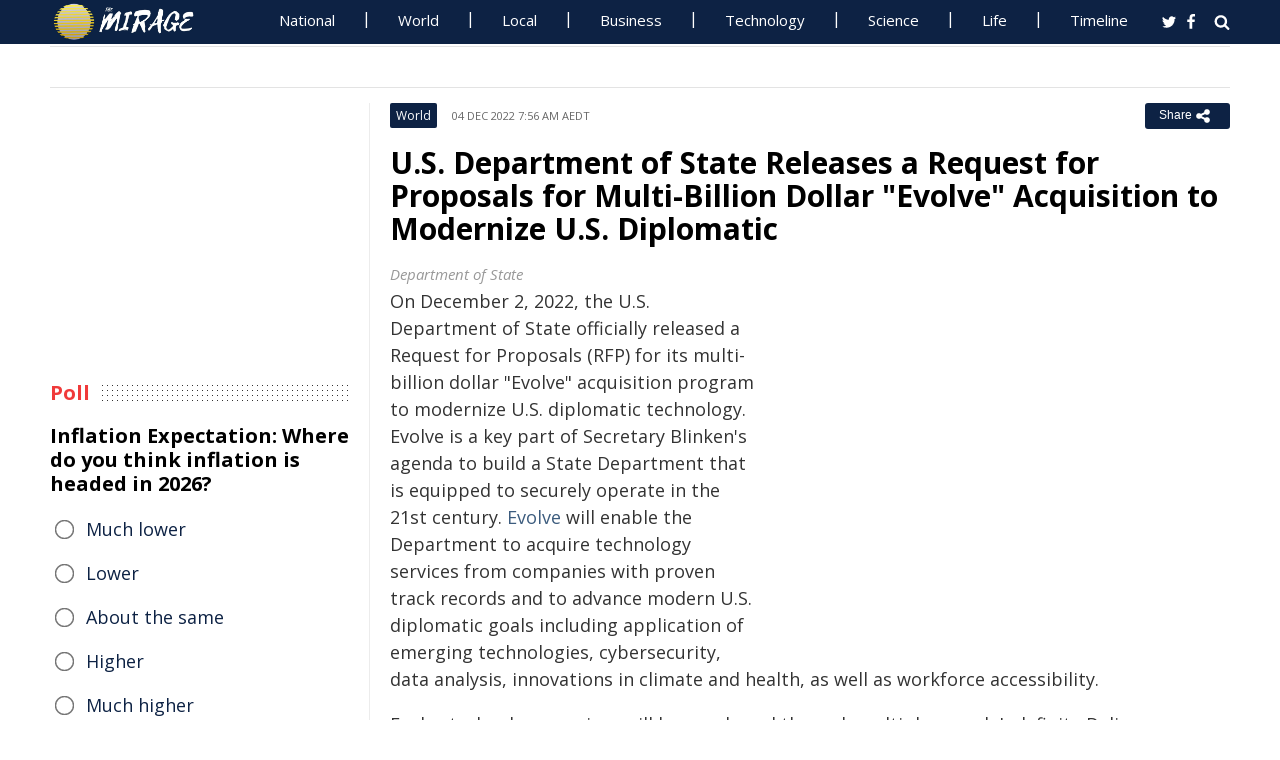

--- FILE ---
content_type: text/html; charset=UTF-8
request_url: https://www.miragenews.com/us-department-of-state-releases-a-request-for-908283/
body_size: 11832
content:
<!DOCTYPE html>
<html lang="en-AU">
<head>
<meta charset="UTF-8">
<meta name="viewport" content="width=device-width, initial-scale=1">
<meta property="fb:pages" content="756916821089723" />
<meta http-equiv="refresh" content="300">
<meta name="robots" content="max-image-preview:large">

<link rel="canonical" href="https://www.miragenews.com/us-department-of-state-releases-a-request-for-908283/">
   <title>U.S. Department of State Releases a Request for Proposals for Multi-Billion Dollar &quot;Evolve&quot; Acquisition to Modernize U.S. Diplomatic | Mirage News</title>
<meta name="description" content="On December 2, 2022, the U.S. Department of State officially released a Request for Proposals (RFP) for its multi-billion dollar &quot;Evolve&quot; acquisition">
<meta property="og:description" content="On December 2, 2022, the U.S. Department of State officially released a Request for Proposals (RFP) for its multi-billion dollar &quot;Evolve&quot; acquisition">

<meta property="og:site_name" content="Mirage News">
<meta property="article:publisher" content="https://www.facebook.com/miragenews" />
<meta property="og:locale" content="en_AU" />
<meta property="og:url" content="https://www.miragenews.com/us-department-of-state-releases-a-request-for-908283/" />
<meta property="og:title" content="U.S. Department of State Releases a Request for Proposals for Multi-Billion Dollar &quot;Evolve&quot; Acquisition to Modernize U.S. Diplomatic" />
<meta property="og:image:width" content="450" />
<meta property="og:image:height" content="250" />
<meta property="og:type" content="website" />
 <meta property="og:image" content="https://tile.loc.gov/storage-services/service/pnp/highsm/42300/42339r.jpg" />
<script type='application/ld+json'>{"@context":"https://schema.org","@type":"Organization","name":"Mirage News","url":"https://www.miragenews.com","logo":"https://www.miragenews.com/wp-content/themes/mirage/images/mirage_lg.png","sameAs":["https://www.facebook.com/miragenews/","https://twitter.com/MiragenewsCom"],"description":"Wollongong-based online news outlet covering Australia and beyond. If you have anything newsworthy - a story, video or picture to share with us, please email us.","address":{"@type":"PostalAddress","streetAddress":"Squires Way","addressLocality":"Wollongong","addressRegion":"Australia"},"contactPoint":[{"@type":"ContactPoint","contactType":"customer service","contactOption":"TollFree","email":"contact@miragenews.com","productSupported":"News","availableLanguage":["English"],"areaServed":"AU"}]}</script>

<script type='application/ld+json'>{"@context":"https://schema.org","@type":"WebSite","url":"https://www.miragenews.com/","potentialAction":{"@type":"SearchAction","target":"https://www.miragenews.com/search/?s={search_term}","query-input":"required name=search_term"}}</script>

<!-- partial head and title -->

<link rel="icon" type="image/png" sizes="96x96" href="/favicon-96x96.png">
<link rel="icon" type="image/png" sizes="32x32" href="/favicon-32x32.png">
<link rel="icon" type="image/png" sizes="16x16" href="/favicon-16x16.png">
<link rel="apple-touch-icon" sizes="180x180" href="/apple-touch-icon.png">
<link rel="manifest" href="/manifest.json">
<link rel="mask-icon" href="/safari-pinned-tab.svg" color="#5bbad5">
<meta name="msapplication-TileColor" content="#ffffff">
<meta name="theme-color" content="#0d2244">

<link href="https://fonts.googleapis.com/css2?family=Open+Sans:ital,wght@0,400;0,500;0,700;1,400&display=swap" rel="stylesheet">

<link href="https://www.miragenews.com/css/app.css?v=1729657442" rel="stylesheet">


<!-- Google tag (gtag.js) -->
<script async src="https://www.googletagmanager.com/gtag/js?id=G-8F1M85GY8L" type="59ca2b1e83ef7248193c6613-text/javascript"></script>
<script type="59ca2b1e83ef7248193c6613-text/javascript">
  window.dataLayer = window.dataLayer || [];
  function gtag(){dataLayer.push(arguments);}
  gtag('js', new Date());

  gtag('config', 'G-8F1M85GY8L');
</script>
</head>

<body class="single single-post post-template-default">

<header id="header">
		
	
				<div class="top main-color-bg">

					<div class="inner-wrap">
<div class="d-logo logo">
	<a target="_top" href="/" title="Mirage News">

<img src="/images/mirage.news-logo.png">
									


								</a>
</div>

<div id="main-menu" class="top-menu"><ul id="menu-menu" class="menu"><li id="menu-item-85" class="menu-item menu-item-type-taxonomy menu-item-object-category menu-item-85"><a target="_top" href="/category/national/">National</a></li><li id="menu-item-86" class="menu-item menu-item-type-taxonomy menu-item-object-category menu-item-has-children menu-item-86"><a target="_top" href="/category/world/">World</a><ul class="sub-menu"><li id="menu-item-214984" class="menu-item menu-item-type-custom menu-item-object-custom menu-item-214984"><a target="_top" href="/tag/canada/">Canada</a></li><li id="menu-item-214985" class="menu-item menu-item-type-custom menu-item-object-custom menu-item-214985"><a target="_top" href="/tag/new-zealand/">New Zealand</a></li><li id="menu-item-214986" class="menu-item menu-item-type-custom menu-item-object-custom menu-item-214986"><a target="_top" href="/tag/uk/">UK</a></li></ul></li><li id="menu-item-214980" class="menu-item menu-item-type-taxonomy menu-item-object-category menu-item-has-children menu-item-214980"><a target="_top" href="/category/national/local/">Local</a><ul class="sub-menu"><li id="menu-item-514151" class="menu-item menu-item-type-custom menu-item-object-custom menu-item-514151"><a target="_top" href="/tag/australia/">Australia</a></li><li id="menu-item-514152" class="menu-item menu-item-type-custom menu-item-object-custom menu-item-514152"><a target="_top" href="/tag/government/">Government</a></li><li id="menu-item-514153" class="menu-item menu-item-type-custom menu-item-object-custom menu-item-514153"><a target="_top" href="/tag/local-council/">Local Council</a></li><li id="menu-item-214992" class="menu-item menu-item-type-custom menu-item-object-custom menu-item-214992"><a target="_top" href="/tag/police/">Police News</a></li></ul></li><li id="menu-item-89" class="menu-item menu-item-type-taxonomy menu-item-object-category menu-item-89"><a target="_top" href="/category/business/">Business</a></li><li id="menu-item-87" class="menu-item menu-item-type-taxonomy menu-item-object-category menu-item-87"><a target="_top" href="/category/technology/">Technology</a></li><li id="menu-item-88" class="menu-item menu-item-type-taxonomy menu-item-object-category menu-item-has-children menu-item-88"><a target="_top" href="/category/science/">Science</a><ul class="sub-menu"><li id="menu-item-214981" class="menu-item menu-item-type-taxonomy menu-item-object-category menu-item-214981"><a target="_top" href="/category/science/education/">Education</a></li></ul></li><li id="menu-item-91" class="menu-item menu-item-type-taxonomy menu-item-object-category menu-item-has-children menu-item-91"><a target="_top" href="/category/life/">Life</a><ul class="sub-menu"><li id="menu-item-94" class="menu-item menu-item-type-taxonomy menu-item-object-category menu-item-94"><a target="_top" href="/category/life/health/">Health</a></li><li id="menu-item-214978" class="menu-item menu-item-type-taxonomy menu-item-object-category menu-item-214978"><a target="_top" href="/category/life/social/">Social</a></li><li id="menu-item-214979" class="menu-item menu-item-type-taxonomy menu-item-object-category menu-item-214979"><a target="_top" href="/category/life/travel/">Travel</a></li><li id="menu-item-214991" class="menu-item menu-item-type-taxonomy menu-item-object-category menu-item-214991"><a target="_top" href="/category/sport/">Sport</a></li><li id="menu-item-514154" class="menu-item menu-item-type-custom menu-item-object-custom menu-item-514154"><a target="_top" href="/tag/university/">University News</a></li></ul></li><li id="menu-item-358987" class="menu-item menu-item-type-custom menu-item-object-custom menu-item-358987"><a target="_top" href="/archives/">Timeline</a></li></ul>
	<select class="select-menu"><option value="#" disabled="" selected>Menu ☰</option></select></div>
						
		
						<div class="search">
							<i class="fa fa-search"></i>
							 
						</div>
						
						<div class="social">
							<ul class="list">
							 
							 
								<li><a rel="noopener" class="twitter" target="_blank" href="https://twitter.com/miragenewscom"><i class="fa fa-twitter"></i></a></li>
							 
								<li><a rel="noopener" class="fb" target="_blank" href="https://www.facebook.com/miragenews"><i class="fa fa-facebook"></i></a></li>
						 
							  
							
							
							</ul>
						</div>
					</div>
				</div>
			 
			
			<div class="logo-wrap clearfix mlogom">
				<div class="inner-wrap">


					<div class="menu-section clearfix">

<nav id="main-menu2" class="clearfix"> 



							 <!-- primary menu --> 
						</nav>
					</div>
					
				</div>				
			</div>			
			
			
<!--# block name="ticker" --><!-- ticker -->
<div class="ticker-section">
	<div class="inner-wrap">
		<div class="ticker" style="visibility: hidden;">
<div class="title">
<i class="fa fa-angle-right"></i>
<span class="main-color">Latest</span> </div>

<ul  class="ticker_post_s">
<li><a href="/georgias-rights-record-faces-universal-review-1605527/">Georgia's Rights Record Faces Universal Review</a></li>	
<li><a href="/flu-transmission-experiment-fails-to-spread-1605525/">Flu Transmission Experiment Fails to Spread Virus</a></li>	
<li><a href="/detox-diets-missing-true-meaning-of-detox-1605523/">Detox Diets: Missing True Meaning of Detox</a></li>	
<li><a href="/bryants-book-inclusive-capitalism-for-us-1605522/">Bryant's Book: Inclusive Capitalism for U.S. Prosperity</a></li>	
<li><a href="/jobs-open-in-antarctica-beat-january-blues-1605520/">Jobs Open in Antarctica: Beat January Blues</a></li>	
<li><a href="/minister-miller-marks-lincoln-alexander-day-1605519/">Minister Miller Marks Lincoln Alexander Day</a></li>	
<li><a href="/winter-games-shielded-from-climate-change-1605517/">Winter Games Shielded from Climate Change Threats</a></li>	
<li><a href="/filming-ice-legal-but-increases-digital-1605515/">Filming ICE Legal, But Increases Digital Tracking Risk</a></li>	
<li><a href="/new-electrode-converts-exhaust-into-useful-1605513/">New Electrode Converts Exhaust Into Useful Materials</a></li>	
<li><a href="/greenpeace-urges-leaders-to-reclaim-moral-1605511/">Greenpeace Urges Leaders to Reclaim Moral Compass</a></li>	

	</ul>
		</div></div> 

</div>
		
		<!--# endblock -->
                 <!--# include virtual="/__cache/transient/ticker" stub="ticker" -->
			
			
	</header>	

<script defer src="https://www.miragenews.com/js/jq.js" type="59ca2b1e83ef7248193c6613-text/javascript"></script>

	<section id="main">

		<div class="inner-wrap">
		
		     
    <div class="wide-content">
 
       <div id="post-908283" class="post-908283 post type-post status-publish format-standard has-post-thumbnail hentry" data-animation="fadeInRight" itemscope itemtype="//schema.org/NewsArticle"> 
<meta itemscope itemprop="mainEntityOfPage"  itemType="https://schema.org/WebPage"/>
    <article> 
    <div class="entry-meta meta-top">
    
    <div class="vcard author hide">
 <a class="url fn org" href="//www.miragenews.com">Mirage News</a>
</div>
<div itemprop="publisher" class="hide"  itemscope itemtype="//schema.org/Organization">
          <span itemprop="name">
            Mirage News
          </span>
          <div class="hide" itemprop="logo" itemscope itemtype="https://schema.org/ImageObject">
                  <meta itemprop="url" content="/wp-content/themes/mirage/images/mirage-news.svg">
          </div>
    </div>
    <span itemprop="author"  class="hide"  itemscope itemtype="//schema.org/Organization">
          <span itemprop="name">
            Mirage News
          </span>
    </span>

        <span class="cat"> 

                           <div class="entry-cat-bg main-color-bg"><a href="/category/world/">World</a></div>
            
        </span>
           

        <span class="date updated published-date" itemprop="datePublished" content="2022-12-03T20:56:16+00:00">04 Dec 2022 7:56 am AEDT</span>
         

        <abbr class="foo date hide" itemprop="dateModified" content="2022-12-03T20:56:16+00:00" title="2022-12-03T20:56:16+00:00">Date Time</abbr>
        
        <div class="share-links">
            <button class="better-share"><span>Share </span><i class="fa fa-share-alt fa-lg"></i></button>
        </div>      
    </div>
    
    <div class="entry-wrap">
        

        
        <div class="entry-innerwrap">
            
            <header class="entry-header">                                   
                <h1 class="entry-title" itemprop="headline">U.S. Department of State Releases a Request for Proposals for Multi-Billion Dollar "Evolve" Acquisition to Modernize U.S. Diplomatic</h1>
            </header>
<div class="mb-1 rem-i-s h-280 m-295">
<!-- include link at the top -->
<!-- Responsive Alta -->
<ins class="adsbygoogle"
     style="display:block"
     data-ad-client="ca-pub-4000288052572090"
     data-ad-slot="2098406169"
     data-ad-format="auto"></ins>
<script data-cfasync="false">
     (adsbygoogle = window.adsbygoogle || []).push({});
</script>
</div>


         



                        
            <div class="entry-content"> 
            <div itemprop="image" itemscope itemtype="https://schema.org/ImageObject">
<meta itemprop="width" content="1200">
<meta itemprop="height" content="800">
 <meta itemprop="url" content="https://tile.loc.gov/storage-services/service/pnp/highsm/42300/42339r.jpg">
</div>
<div class="thumbnail single-post-thumbnail">

<!-- move here ad from under title -->          

<div class="img-450_250 not-in-mob" style="min-height:280px">
<!-- google here -->
    <!-- include link at the top -->
    <!-- Responsive 1 -->
<ins class="adsbygoogle"
     style="display:block"
     data-ad-client="ca-pub-4000288052572090"
     data-ad-slot="5191473366"
     data-ad-format="auto"></ins>
<script data-cfasync="false">
     (adsbygoogle = window.adsbygoogle || []).push({});
</script>
</div>


</div>

        <div class="caption ta">Department of State</div><section itemprop="articleBody" class="main-article-body of-type-ate">

        <p>On December 2, 2022, the U.S. Department of State officially released a Request for Proposals (RFP) for its multi-billion dollar "Evolve" acquisition program to modernize U.S. diplomatic technology. Evolve is a key part of Secretary Blinken's agenda to build a State Department that is equipped to securely operate in the 21st century. <a href="https://www.state.gov/evolve-idiq/#:~:text=What%20is%20Evolve%3F%20Department%20of%20State%20multiple-award%2C%20Indefinite,promoting%20innovation%20and%20IT%20modernization%20across%20the%20organization." target="_blank" rel="noopener">Evolve</a> will enable the Department to acquire technology services from companies with proven track records and to advance modern U.S. diplomatic goals including application of emerging technologies, cybersecurity, data analysis, innovations in climate and health, as well as workforce accessibility.</p><p>Evolve technology services will be purchased through multiple-award, Indefinite Delivery, Indefinite Quantity (IDIQ) contracts with a seven-year period of performance. The scope includes IT Management, Network and Telecommunications, Cloud and Data Center, Application Development, and Customer and End User Support services. The anticipated acquisition ceiling for all contracts is $10 billion.</p><p>Evolve also promotes expanded opportunities for small and disadvantaged businesses, through set-asides, small business participation goals, and inclusion of pass/fail small business commitment requirements for all large business offerors. Existing IT services provided to the Department under the 8(a) program will remain outside the scope of the Evolve program - ensuring those opportunities continue to be available to small businesses.</p><p>The RFP is available at <a href="https://sam.gov/opp/68a91be808054d30a744c21fa9d88e6e/view" target="_blank" rel="noopener">SAM.gov</a></p>
 
<!-- include link at the top -->
<ins class="adsbygoogle"
     style="display:block; text-align:center;"
     data-ad-layout="in-article"
     data-ad-format="fluid"
     data-ad-client="ca-pub-4000288052572090"
     data-ad-slot="3908435902"
     data-full-width-responsive="true"
     ></ins>
<script data-cfasync="false">
     (adsbygoogle = window.adsbygoogle || []).push({});
</script>

 
<div class="clear" style="">
    /Public Release.  This material from the originating organization/author(s) might be of the point-in-time nature, and edited for clarity, style and length. Mirage.News does not take institutional positions or sides, and all views, positions, and conclusions expressed herein are solely those of the author(s).View in full <a rel='noopener' style='color:#999;text-decoration:underline;' href='https://www.state.gov/u-s-department-of-state-releases-a-request-for-proposals-for-multi-billion-dollar-evolve-acquisition-to-modernize-u-s-diplomatic-technology/'  rel='nofollow'  target='_blank'>here</a>.
        

</div>


       </section>
                
            </div><!-- /entry-content -->

            
            
            <div class="entry-footer">
                
                

                <div class="footer-wrap">
                   
    
    <div class="donate" style="
    clear: both;
">

<div style="width:270px;margin:auto;padding-top: 10px;">

<form action="https://www.paypal.com/cgi-bin/webscr" method="post" target="_blank" style="    margin: auto;
    width: 157px;text-align:center;max-height: 50px;">
<input type="hidden" name="cmd" value="_s-xclick">
<input type="hidden" name="hosted_button_id" value="BJS7ZUFB6GGGY">
<input type="image" src="https://cdn1.miragenews.com/wp-content/themes/mirage/images/donatep1.png" border="0" name="submit" alt="PayPal – The safer, easier way to donate online!" style="max-width:157px">


</form>

<div id="donation-text"><span class="why-donate">Why?</span></div>
</div>

<div class="hide whydonate" style="font-size:14px;color:#000">
Well, unlike many news organisations, we have no sponsors, no corporate or ideological interests. We don't put up a paywall – we believe in free access to information of public interest. 
<br>
Media ownership in Australia is one of the most concentrated in the world (<a target="_blank" href="/about-us/" style="color:#999;text-decoration:underline;">Learn more</a>). Since the trend of consolidation is and has historically been upward, fewer and fewer individuals or organizations control increasing shares of the mass media in our country. According to independent assessment, about 98% of the media sector is held by three conglomerates. This tendency is not only totally unacceptable, but also to a degree frightening). <a target="_blank" href="/about-us/" style="color:#999;text-decoration:underline;">Learn more here</a>
<br>We endeavour to provide the community with real-time access to true unfiltered news firsthand from primary sources. 
It is a bumpy road with all sorties of difficulties. 
<br>
We can only achieve this goal together. Our website is open to any citizen journalists and organizations who want to contribute, publish high-quality insights or send media releases to improve public access to impartial information. You and we have the right to know, learn, read, hear what and how we deem appropriate.
<br>
Your support is greatly appreciated.  
<br>
<strong>All donations are kept completely private and confidential.</strong>
<br>
<strong>Thank you in advance!</strong>
</div>


</div>

 

<div class="entry-tags"><span>Tags:</span>
           
           <a href="/tag/technology/" rel="tag">technology</a>       
     
     
           , <a href="/tag/business/" rel="tag">business</a>       
     
     
           , <a href="/tag/climate/" rel="tag">climate</a>       
     
     
           , <a href="/tag/secretary/" rel="tag">Secretary</a>       
     
     
           , <a href="/tag/diplomatic/" rel="tag">diplomatic</a>       
     
     
           , <a href="/tag/acquisition/" rel="tag">acquisition</a>       
     
     
           , <a href="/tag/small-business/" rel="tag">Small Business</a>       
     
     
           , <a href="/tag/telecommunications/" rel="tag">telecommunications</a>       
     
     
           , <a href="/tag/accessibility/" rel="tag">Accessibility</a>       
     
     
           , <a href="/tag/data-analysis/" rel="tag">data analysis</a>       
     
     
           , <a href="/tag/cybersecurity/" rel="tag">cybersecurity</a>       
     
     
           , <a href="/tag/department-of-state/" rel="tag">Department of State</a>       
     
     
           , <a href="/tag/workforce/" rel="tag">workforce</a>       
     
     
           , <a href="/tag/disadvantaged/" rel="tag">disadvantaged</a>       
     
     
           , <a href="/tag/data-center/" rel="tag">data center</a>       
     
     
           , <a href="/tag/management/" rel="tag">management</a>       
     
        </div> 
    
                

                    

                </div>
                


            </div><!-- /entry-footer -->
            
        </div><!--- /entry-innerwrap -->

    </div>
    </article> 
</div><!-- /post-908283 -->



<!--# block name="related--16" --><div class="related-posts" data-from-dats="false">

			<h3>You might also like</h3>
<div style="height:auto;width:100%">
            <!-- google here -->
<!-- include link at the top -->
<!-- Matched content units resp -->
<ins class="adsbygoogle"
     style="display:block"
     data-ad-client="ca-pub-4000288052572090"
     data-ad-slot="2334146167"
     data-ad-format="autorelaxed" 
data-matched-content-rows-num="6,4"
     data-matched-content-columns-num="1,3"
     data-matched-content-ui-type="image_sidebyside,image_stacked"
></ins>
<script data-cfasync="false">
(adsbygoogle = window.adsbygoogle || []).push({});
</script>

</div>
			<div class="post-list">
											<div class="one-third">
							 
								<div class="thumb">
									<a target="_top" href="/mud-volcanoes-earths-bubbling-phenomena-1024147/">
<img width="260" height="145" loading="lazy" referrerpolicy="no-referrer" src="https://cdn1.miragenews.com/tmp_cache?cdn=cdn.pixabay.com%2Fphoto%2F2017%2F01%2F04%2F14%2F29%2Fmud-1952161_640.jpg" class="lazy img-260_145 size-wt260_145 wp-post-image" alt="" loading="lazy" />

										 
								</div>
							 

							 
							<h5><a target="_top" href="/mud-volcanoes-earths-bubbling-phenomena-1024147/">Mud Volcanoes: Earth's Bubbling Phenomena</a></h5>	
							

						</div>
												<div class="one-third">
							 
								<div class="thumb">
									<a target="_top" href="/invisible-artistry-the-unseen-beauty-of-1040305/">
<img width="260" height="145" loading="lazy" referrerpolicy="no-referrer" src="https://cdn1.miragenews.com/tmp_cache?cdn=cdn.pixabay.com%2Fphoto%2F2022%2F08%2F26%2F22%2F01%2Fbee-7413333_640.jpg" class="lazy img-260_145 size-wt260_145 wp-post-image" alt="" loading="lazy" />

										 
								</div>
							 

							 
							<h5><a target="_top" href="/invisible-artistry-the-unseen-beauty-of-1040305/">Invisible Artistry: The Unseen Beauty of Pollination</a></h5>	
							

						</div>
												<div class="one-third col-last">
							 
								<div class="thumb">
									<a target="_top" href="/why-passenger-planes-fly-slower-than-past-989515/">
<img width="260" height="145" loading="lazy" referrerpolicy="no-referrer" src="https://cdn1.miragenews.com/tmp_cache?cdn=cdn.pixabay.com%2Fphoto%2F2023%2F02%2F03%2F23%2F48%2Fairplane-7766079_960_720.jpg" class="lazy img-260_145 size-wt260_145 wp-post-image" alt="" loading="lazy" />

										 
								</div>
							 

							 
							<h5><a target="_top" href="/why-passenger-planes-fly-slower-than-past-989515/">Why Passenger Planes Fly Slower Than Past</a></h5>	
							

						</div>
												<div class="one-third">
							 
								<div class="thumb">
									<a target="_top" href="/science-of-autotune-altering-sounds-in-music-1019794/">
<img width="260" height="145" loading="lazy" referrerpolicy="no-referrer" src="https://cdn1.miragenews.com/tmp_cache?cdn=cdn.pixabay.com%2Fphoto%2F2016%2F08%2F01%2F22%2F54%2Fmicrophone-1562354_640.jpg" class="lazy img-260_145 size-wt260_145 wp-post-image" alt="" loading="lazy" />

										 
								</div>
							 

							 
							<h5><a target="_top" href="/science-of-autotune-altering-sounds-in-music-1019794/">Science of Autotune: Altering Sounds in Music Industry</a></h5>	
							

						</div>
												<div class="one-third">
							 
								<div class="thumb">
									<a target="_top" href="/how-tsunamis-form-and-why-theyre-so-devastating-1023854/">
<img width="260" height="145" loading="lazy" referrerpolicy="no-referrer" src="https://cdn1.miragenews.com/tmp_cache?cdn=cdn.pixabay.com%2Fphoto%2F2020%2F05%2F01%2F22%2F15%2Ftsunami-5119172_640.jpg" class="lazy img-260_145 size-wt260_145 wp-post-image" alt="" loading="lazy" />

										 
								</div>
							 

							 
							<h5><a target="_top" href="/how-tsunamis-form-and-why-theyre-so-devastating-1023854/">How Tsunamis Form and Why They're So Devastating</a></h5>	
							

						</div>
												<div class="one-third col-last">
							 
								<div class="thumb">
									<a target="_top" href="/science-behind-fear-why-do-we-get-scared-1018332/">
<img width="260" height="145" loading="lazy" referrerpolicy="no-referrer" src="https://cdn1.miragenews.com/tmp_cache?cdn=cdn.pixabay.com%2Fphoto%2F2018%2F10%2F09%2F16%2F42%2Fjack-o-lanterns-3735386_640.jpg" class="lazy img-260_145 size-wt260_145 wp-post-image" alt="" loading="lazy" />

										 
								</div>
							 

							 
							<h5><a target="_top" href="/science-behind-fear-why-do-we-get-scared-1018332/">Science Behind Fear: Why Do We Get Scared?</a></h5>	
							

						</div>
										 
			</div>



		</div>


<!--# endblock -->
                 <!--# include virtual="/__cache/transient/related--16" stub="related--16" -->






</div><!-- /content --> 

 <div id="sidebar-left" class="sidebar">
   
    <aside id="text-12" class="widget widget_text" data-animation="fadeInUp"><div class="textwidget"><div class="h-250 rem-i-s">
        
<!-- vertical display for single top -->
<ins class="adsbygoogle"
       style="display:block"
     data-ad-client="ca-pub-4000288052572090"
     data-ad-slot="7666069622"
    data-ad-format="auto"></ins>
<script data-cfasync="false">
     (adsbygoogle = window.adsbygoogle || []).push({});
</script></div>

    </div></aside>

    <aside id="polls-widget" class="widget widget_polls-widget">
	
	<div class="widget-title"><h4><span>Poll</span></h4></div>
	<div id="polls" class="wp-polls">

<form id="polls_form" class="wp-polls-form" data-d="102" data-nonce="vSa50210217690055237Yppt">


<h4>Inflation Expectation: Where do you think inflation is headed in 2026?
	</h4>
<div class="wp-polls-ans">
	<ul class="wp-polls-ul" >
    <li id="ans-1"><input type="radio" name="ans" value="1"> 
	<label>Much lower</label><i class="p-r"></i><i class="p-b"></i></li>
    <li id="ans-2"><input type="radio" name="ans" value="2"> 
	<label>Lower</label><i class="p-r"></i><i class="p-b"></i></li>
    <li id="ans-3"><input type="radio" name="ans" value="3"> 
	<label>About the same</label><i class="p-r"></i><i class="p-b"></i></li>
    <li id="ans-4"><input type="radio" name="ans" value="4"> 
	<label>Higher</label><i class="p-r"></i><i class="p-b"></i></li>
    <li id="ans-5"><input type="radio" name="ans" value="5"> 
	<label>Much higher</label><i class="p-r"></i><i class="p-b"></i></li>
 

</ul>
<i class="total"></i>
<p class="actions">
	<a data-t="b" href="#">« Back</a>
	<a href="#" data-t="v">Vote</a><a data-t="r" href="#">Results »</a></p>

	<small class="msgbox"></small>
</div>


</form>
</div>



</aside>



<aside id="wt_popular_tabs_widget-3" class="widget widget_tabs">
<!--# block name="timeline" --><div class="section-left sidetabs">		

			<div class="tab-titles">
				<ul class="list">
					<li class="active"><a target="_top" href="/archives/">Timeline</a></li>
				</ul>
			</div>
			
			<div class="tabs-content-container">
			
				<div id="tab1-content" class="tab-content">	
					
								

							
							    

								
								<div class="item-post">
									<div class="post-right">										
										<h5><a target="_top" href="/georgias-rights-record-faces-universal-review-1605527/">Georgia's Rights Record Faces Universal Review</a></h5>
										<div class="entry-meta">						 
											<span content="2026-01-21T14:24:16+00:00" class="date">22 Jan 2026 1:24 am AEDT</span>			
										</div>					
									</div>
								</div>
																

							
							    

								
								<div class="item-post">
									<div class="post-right">										
										<h5><a target="_top" href="/flu-transmission-experiment-fails-to-spread-1605525/">Flu Transmission Experiment Fails to Spread Virus</a></h5>
										<div class="entry-meta">						 
											<span content="2026-01-21T14:20:30+00:00" class="date">22 Jan 2026 1:20 am AEDT</span>			
										</div>					
									</div>
								</div>
																

							
							    

								
								<div class="item-post">
									<div class="post-right">										
										<h5><a target="_top" href="/detox-diets-missing-true-meaning-of-detox-1605523/">Detox Diets: Missing True Meaning of Detox</a></h5>
										<div class="entry-meta">						 
											<span content="2026-01-21T14:20:17+00:00" class="date">22 Jan 2026 1:20 am AEDT</span>			
										</div>					
									</div>
								</div>
																

							
							    

								
								<div class="item-post">
									<div class="post-right">										
										<h5><a target="_top" href="/bryants-book-inclusive-capitalism-for-us-1605522/">Bryant's Book: Inclusive Capitalism for U.S. Prosperity</a></h5>
										<div class="entry-meta">						 
											<span content="2026-01-21T14:17:13+00:00" class="date">22 Jan 2026 1:17 am AEDT</span>			
										</div>					
									</div>
								</div>
																

							
							    

								
								<div class="item-post">
									<div class="post-right">										
										<h5><a target="_top" href="/jobs-open-in-antarctica-beat-january-blues-1605520/">Jobs Open in Antarctica: Beat January Blues</a></h5>
										<div class="entry-meta">						 
											<span content="2026-01-21T14:16:19+00:00" class="date">22 Jan 2026 1:16 am AEDT</span>			
										</div>					
									</div>
								</div>
																

							
							    

								
								<div class="item-post">
									<div class="post-right">										
										<h5><a target="_top" href="/minister-miller-marks-lincoln-alexander-day-1605519/">Minister Miller Marks Lincoln Alexander Day</a></h5>
										<div class="entry-meta">						 
											<span content="2026-01-21T14:08:50+00:00" class="date">22 Jan 2026 1:08 am AEDT</span>			
										</div>					
									</div>
								</div>
																

							
							    
							    <div style="margin:15px 0;margin-top:0">
                                 
							    	 <ins class="adsbygoogle"
     style="display:block"
     data-ad-format="fluid"
     data-ad-layout-key="-eg+h-1i-49+dg"
     data-ad-client="ca-pub-4000288052572090"
     data-ad-slot="1358622787"></ins>
<script data-cfasync="false">
     (adsbygoogle = window.adsbygoogle || []).push({});
</script>

							    </div>

							    

								
								<div class="item-post">
									<div class="post-right">										
										<h5><a target="_top" href="/winter-games-shielded-from-climate-change-1605517/">Winter Games Shielded from Climate Change Threats</a></h5>
										<div class="entry-meta">						 
											<span content="2026-01-21T14:03:17+00:00" class="date">22 Jan 2026 1:03 am AEDT</span>			
										</div>					
									</div>
								</div>
																

							
							    

								
								<div class="item-post">
									<div class="post-right">										
										<h5><a target="_top" href="/filming-ice-legal-but-increases-digital-1605515/">Filming ICE Legal, But Increases Digital Tracking Risk</a></h5>
										<div class="entry-meta">						 
											<span content="2026-01-21T14:03:01+00:00" class="date">22 Jan 2026 1:03 am AEDT</span>			
										</div>					
									</div>
								</div>
																

							
							    

								
								<div class="item-post">
									<div class="post-right">										
										<h5><a target="_top" href="/new-electrode-converts-exhaust-into-useful-1605513/">New Electrode Converts Exhaust Into Useful Materials</a></h5>
										<div class="entry-meta">						 
											<span content="2026-01-21T14:02:44+00:00" class="date">22 Jan 2026 1:02 am AEDT</span>			
										</div>					
									</div>
								</div>
																

							
							    

								
								<div class="item-post">
									<div class="post-right">										
										<h5><a target="_top" href="/greenpeace-urges-leaders-to-reclaim-moral-1605511/">Greenpeace Urges Leaders to Reclaim Moral Compass</a></h5>
										<div class="entry-meta">						 
											<span content="2026-01-21T14:02:32+00:00" class="date">22 Jan 2026 1:02 am AEDT</span>			
										</div>					
									</div>
								</div>
																

							
							    

								
								<div class="item-post">
									<div class="post-right">										
										<h5><a target="_top" href="/hormone-therapies-tackle-mash-linked-liver-1605509/">Hormone Therapies Tackle MASH-linked Liver Cancer</a></h5>
										<div class="entry-meta">						 
											<span content="2026-01-21T14:02:17+00:00" class="date">22 Jan 2026 1:02 am AEDT</span>			
										</div>					
									</div>
								</div>
																

							
							    

								
								<div class="item-post">
									<div class="post-right">										
										<h5><a target="_top" href="/kyrgyz-activist-wins-2026-raoul-wallenberg-prize-1605507/">Kyrgyz Activist Wins 2026 Raoul Wallenberg Prize</a></h5>
										<div class="entry-meta">						 
											<span content="2026-01-21T13:52:16+00:00" class="date">22 Jan 2026 12:52 am AEDT</span>			
										</div>					
									</div>
								</div>
																

							
							    
							    <div style="margin:15px 0;margin-top:0">
                                 
							    	 <ins class="adsbygoogle"
     style="display:block"
     data-ad-format="fluid"
     data-ad-layout-key="-eg+h-1i-49+dg"
     data-ad-client="ca-pub-4000288052572090"
     data-ad-slot="1358622787"></ins>
<script data-cfasync="false">
     (adsbygoogle = window.adsbygoogle || []).push({});
</script>

							    </div>

							    

								
								<div class="item-post">
									<div class="post-right">										
										<h5><a target="_top" href="/screens-may-stress-us-more-heres-what-to-try-1605505/">Screens May Stress Us More, Here's What To Try Instead</a></h5>
										<div class="entry-meta">						 
											<span content="2026-01-21T13:44:31+00:00" class="date">22 Jan 2026 12:44 am AEDT</span>			
										</div>					
									</div>
								</div>
																

							
							    

								
								<div class="item-post">
									<div class="post-right">										
										<h5><a target="_top" href="/antibiotic-resistance-threatens-gains-4-1605503/">Antibiotic Resistance Threatens Gains, 4 Advances Help</a></h5>
										<div class="entry-meta">						 
											<span content="2026-01-21T13:44:17+00:00" class="date">22 Jan 2026 12:44 am AEDT</span>			
										</div>					
									</div>
								</div>
																

							
							    

								
								<div class="item-post">
									<div class="post-right">										
										<h5><a target="_top" href="/chiral-phonons-generate-orbital-current-1605501/">Chiral Phonons Generate Orbital Current Magnetism</a></h5>
										<div class="entry-meta">						 
											<span content="2026-01-21T13:32:18+00:00" class="date">22 Jan 2026 12:32 am AEDT</span>			
										</div>					
									</div>
								</div>
																

							
							    

								
								<div class="item-post">
									<div class="post-right">										
										<h5><a target="_top" href="/ibahri-hosts-us-press-briefing-for-lawyer-day-1605500/">IBAHRI Hosts U.S. Press Briefing for Lawyer Day 2026</a></h5>
										<div class="entry-meta">						 
											<span content="2026-01-21T13:19:06+00:00" class="date">22 Jan 2026 12:19 am AEDT</span>			
										</div>					
									</div>
								</div>
																

							
							    

								
								<div class="item-post">
									<div class="post-right">										
										<h5><a target="_top" href="/development-application-open-jan-22-feb-5-2026-1605499/">Development Application Open Jan 22-Feb 5, 2026</a></h5>
										<div class="entry-meta">						 
											<span content="2026-01-21T13:18:50+00:00" class="date">22 Jan 2026 12:18 am AEDT</span>			
										</div>					
									</div>
								</div>
																

							
							    

								
								<div class="item-post">
									<div class="post-right">										
										<h5><a target="_top" href="/journal-launches-ai-ethics-digital-health-1605497/">Journal Launches AI, Ethics, Digital Health Section</a></h5>
										<div class="entry-meta">						 
											<span content="2026-01-21T13:12:16+00:00" class="date">22 Jan 2026 12:12 am AEDT</span>			
										</div>					
									</div>
								</div>
																

							
							    
							    <div style="margin:15px 0;margin-top:0">
                                 
							    	 <ins class="adsbygoogle"
     style="display:block"
     data-ad-format="fluid"
     data-ad-layout-key="-eg+h-1i-49+dg"
     data-ad-client="ca-pub-4000288052572090"
     data-ad-slot="1358622787"></ins>
<script data-cfasync="false">
     (adsbygoogle = window.adsbygoogle || []).push({});
</script>

							    </div>

							    

								
								<div class="item-post">
									<div class="post-right">										
										<h5><a target="_top" href="/boosting-productivity-housing-key-to-australias-1605496/">Boosting Productivity, Housing Key to Australia's Prosperity</a></h5>
										<div class="entry-meta">						 
											<span content="2026-01-21T13:08:17+00:00" class="date">22 Jan 2026 12:08 am AEDT</span>			
										</div>					
									</div>
								</div>
																

							
							    

								
								<div class="item-post">
									<div class="post-right">										
										<h5><a target="_top" href="/haiti-crisis-worsens-whats-next-1605494/">Haiti Crisis Worsens: What's Next?</a></h5>
										<div class="entry-meta">						 
											<span content="2026-01-21T13:06:33+00:00" class="date">22 Jan 2026 12:06 am AEDT</span>			
										</div>					
									</div>
								</div>
																

							
							    

								
								<div class="item-post">
									<div class="post-right">										
										<h5><a target="_top" href="/iom-dhl-launch-logistics-academy-for-african-1605492/">IOM, DHL Launch Logistics Academy for African Youth</a></h5>
										<div class="entry-meta">						 
											<span content="2026-01-21T13:06:18+00:00" class="date">22 Jan 2026 12:06 am AEDT</span>			
										</div>					
									</div>
								</div>
																

							
							    

								
								<div class="item-post">
									<div class="post-right">										
										<h5><a target="_top" href="/500-students-gain-cyber-skills-in-mod-1605491/">500 Students Gain Cyber Skills in MOD Lancashire Scheme</a></h5>
										<div class="entry-meta">						 
											<span content="2026-01-21T13:02:59+00:00" class="date">22 Jan 2026 12:02 am AEDT</span>			
										</div>					
									</div>
								</div>
																

							
							    

								
								<div class="item-post">
									<div class="post-right">										
										<h5><a target="_top" href="/minister-miller-meets-performing-arts-leaders-1605490/">Minister Miller Meets Performing Arts Leaders</a></h5>
										<div class="entry-meta">						 
											<span content="2026-01-21T13:02:50+00:00" class="date">22 Jan 2026 12:02 am AEDT</span>			
										</div>					
									</div>
								</div>
																

							
							    

								
								<div class="item-post">
									<div class="post-right">										
										<h5><a target="_top" href="/australias-rights-record-faces-un-review-1605489/">Australia's Rights Record Faces UN Review</a></h5>
										<div class="entry-meta">						 
											<span content="2026-01-21T12:58:19+00:00" class="date">21 Jan 2026 11:58 pm AEDT</span>			
										</div>					
									</div>
								</div>
																

							
							    
							    <div style="margin:15px 0;margin-top:0">
                                 
							    	 <ins class="adsbygoogle"
     style="display:block"
     data-ad-format="fluid"
     data-ad-layout-key="-eg+h-1i-49+dg"
     data-ad-client="ca-pub-4000288052572090"
     data-ad-slot="1358622787"></ins>
<script data-cfasync="false">
     (adsbygoogle = window.adsbygoogle || []).push({});
</script>

							    </div>

							    

								
								<div class="item-post">
									<div class="post-right">										
										<h5><a target="_top" href="/research-global-park-inequality-undermines-1605487/">Research: Global Park Inequality Undermines Suburban Dream</a></h5>
										<div class="entry-meta">						 
											<span content="2026-01-21T12:52:17+00:00" class="date">21 Jan 2026 11:52 pm AEDT</span>			
										</div>					
									</div>
								</div>
																

							
							    

								
								<div class="item-post">
									<div class="post-right">										
										<h5><a target="_top" href="/dfe-issues-update-for-21-january-2026-1605486/">DfE Issues Update for 21 January 2026</a></h5>
										<div class="entry-meta">						 
											<span content="2026-01-21T12:42:18+00:00" class="date">21 Jan 2026 11:42 pm AEDT</span>			
										</div>					
									</div>
								</div>
																

							
							    

								
								<div class="item-post">
									<div class="post-right">										
										<h5><a target="_top" href="/research-surgery-unneeded-for-kids-elbow-1605484/">Research: Surgery Unneeded for Kids' Elbow Fractures</a></h5>
										<div class="entry-meta">						 
											<span content="2026-01-21T12:36:21+00:00" class="date">21 Jan 2026 11:36 pm AEDT</span>			
										</div>					
									</div>
								</div>
																

							
							    

								
								<div class="item-post">
									<div class="post-right">										
										<h5><a target="_top" href="/john-innes-newcastle-uni-lead-new-stem-edi-1605482/">John Innes, Newcastle Uni Lead New STEM-EDI Project</a></h5>
										<div class="entry-meta">						 
											<span content="2026-01-21T12:30:15+00:00" class="date">21 Jan 2026 11:30 pm AEDT</span>			
										</div>					
									</div>
								</div>
															
 <a class="main-color" target="_top" href="/archives/">More News</a> 
				</div>
				
				
			</div>		
		</div>
<!--# endblock -->
                 <!--# include virtual="/__cache/transient/timeline" stub="timeline" -->
 
</aside>

    <aside id="wellthemes_recent_tags_widget-2" class="widget widget_tags" data-animation="fadeInUp"><div class="widget-title"><h4>Popular Topics</h4></div> <div class="tagcloud"><a target="_top" href="/tag/australia/" title="View all posts in Australia"><i class="fa fa-tag"></i>Australia</a><a target="_top" href="/tag/government/" title="View all posts in Government"><i class="fa fa-tag"></i>Government</a><a target="_top" href="/tag/university/" title="View all posts in university"><i class="fa fa-tag"></i>university</a><a target="_top" href="/tag/community/" title="View all posts in community"><i class="fa fa-tag"></i>community</a><a target="_top" href="/tag/police/" title="View all posts in police"><i class="fa fa-tag"></i>police</a><a target="_top" href="/tag/australian/" title="View all posts in Australian"><i class="fa fa-tag"></i>Australian</a><a target="_top" href="/tag/research/" title="View all posts in research"><i class="fa fa-tag"></i>research</a><a target="_top" href="/tag/nsw/" title="View all posts in NSW"><i class="fa fa-tag"></i>NSW</a><a target="_top" href="/tag/victoria/" title="View all posts in Victoria"><i class="fa fa-tag"></i>Victoria</a><a target="_top" href="/tag/professor/" title="View all posts in Professor"><i class="fa fa-tag"></i>Professor</a><a target="_top" href="/tag/health/" title="View all posts in health"><i class="fa fa-tag"></i>health</a><a target="_top" href="/tag/environment/" title="View all posts in environment"><i class="fa fa-tag"></i>environment</a><a target="_top" href="/tag/minister/" title="View all posts in Minister"><i class="fa fa-tag"></i>Minister</a><a target="_top" href="/tag/queensland/" title="View all posts in Queensland"><i class="fa fa-tag"></i>Queensland</a><a target="_top" href="/tag/business/" title="View all posts in business"><i class="fa fa-tag"></i>business</a><a target="_top" href="/tag/council/" title="View all posts in council"><i class="fa fa-tag"></i>council</a><a target="_top" href="/tag/uk/" title="View all posts in UK"><i class="fa fa-tag"></i>UK</a><a target="_top" href="/tag/covid-19/" title="View all posts in covid-19"><i class="fa fa-tag"></i>covid-19</a><a target="_top" href="/tag/local-council/" title="View all posts in local council"><i class="fa fa-tag"></i>local council</a><a target="_top" href="/tag/new-south-wales/" title="View all posts in New South Wales"><i class="fa fa-tag"></i>New South Wales</a><a target="_top" href="/tag/infrastructure/" title="View all posts in infrastructure"><i class="fa fa-tag"></i>infrastructure</a><a target="_top" href="/tag/investment/" title="View all posts in Investment"><i class="fa fa-tag"></i>Investment</a><a target="_top" href="/tag/education/" title="View all posts in education"><i class="fa fa-tag"></i>education</a><a target="_top" href="/tag/technology/" title="View all posts in technology"><i class="fa fa-tag"></i>technology</a><a target="_top" href="/tag/industry/" title="View all posts in industry"><i class="fa fa-tag"></i>industry</a><a target="_top" href="/tag/investigation/" title="View all posts in investigation"><i class="fa fa-tag"></i>investigation</a><a target="_top" href="/tag/auspol/" title="View all posts in AusPol"><i class="fa fa-tag"></i>AusPol</a><a target="_top" href="/tag/united-states/" title="View all posts in United States"><i class="fa fa-tag"></i>United States</a><a target="_top" href="/tag/project/" title="View all posts in project"><i class="fa fa-tag"></i>project</a><a target="_top" href="/tag/crime/" title="View all posts in crime"><i class="fa fa-tag"></i>crime</a><a target="_top" href="/tag/emergency/" title="View all posts in Emergency"><i class="fa fa-tag"></i>Emergency</a><a target="_top" href="/tag/sustainable/" title="View all posts in sustainable"><i class="fa fa-tag"></i>sustainable</a><a target="_top" href="/tag/new-zealand/" title="View all posts in New Zealand"><i class="fa fa-tag"></i>New Zealand</a><a target="_top" href="/tag/uk-government/" title="View all posts in UK Government"><i class="fa fa-tag"></i>UK Government</a><a target="_top" href="/tag/qld/" title="View all posts in QLD"><i class="fa fa-tag"></i>QLD</a><a target="_top" href="/tag/scientists/" title="View all posts in Scientists"><i class="fa fa-tag"></i>Scientists</a><a target="_top" href="/tag/future/" title="View all posts in future"><i class="fa fa-tag"></i>future</a><a target="_top" href="/tag/sydney/" title="View all posts in Sydney"><i class="fa fa-tag"></i>Sydney</a><a target="_top" href="/tag/president/" title="View all posts in President"><i class="fa fa-tag"></i>President</a><a target="_top" href="/tag/climate-change/" title="View all posts in climate change"><i class="fa fa-tag"></i>climate change</a><a target="_top" href="/tag/america/" title="View all posts in america"><i class="fa fa-tag"></i>america</a><a target="_top" href="/tag/impact/" title="View all posts in Impact"><i class="fa fa-tag"></i>Impact</a><a target="_top" href="/tag/court/" title="View all posts in court"><i class="fa fa-tag"></i>court</a><a target="_top" href="/tag/internet/" title="View all posts in Internet"><i class="fa fa-tag"></i>Internet</a><a target="_top" href="/tag/incident/" title="View all posts in incident"><i class="fa fa-tag"></i>incident</a></div>
</aside>
 </div>


			
	</div><!-- /inner-wrap -->
	</section><!-- /main -->


		<footer id="footer">
		
		<div class="footer-widgets">
			<div class="inner-wrap">			
			<div class="clearfix footer-menu"><nav class="clearfix"><ul id="menu-top-menu" class="menu"><li><a target="_top" href="/archives/">Latest News Updates</a></li><li><a target="_top" href="/privacy-policy/">Privacy Policy</a></li><li><a target="_top" href="/disclaimer/">Disclaimer</a></li><li><a target="_top" href="/code-of-ethics/">Code of Ethics</a></li><li><a target="_top" href="/contact/">Contact Us</a></li><li><a target="_top" href="/about-us/">About Us</a></li><li><a target="_top" href="/complaints/">Complaints</a></li></ul></nav></div>			</div>
		</div><!-- /footer-widgets -->	
			
		<div class="footer-info"><div class="inner-wrap"> <div class="footer-left"><center>Mirage.News real-time media portal. We acknowledge the traditional owners of country throughout Australia.<br> All timestamps on this site are AEST/AEDT and all times in the articles are local times unless indicated otherwise.<div class="fair-use">All trademarks and rights are owned by their respective owners.<br> All content is used for news reporting purposes.
For news reporting purposes, we rely on fair use (fair dealing) <sup> <a href="https://www.copyright.org.au/ACC_Prod/ACC/Information_Sheets/Fair_Dealing__What_Can_I_Use_Without_Permission.aspx" target="_blank">[1]</a></sup> <sup> <a href="https://www.alrc.gov.au/publications/4-case-fair-use/fair-use-promotes" target="_blank"> [2]</a></sup>for textual and media content to keep the public informed on the developments. If you are a person mentioned in the story or you are a copyright holder and believe that any content should be removed, revised or taken down, please <a href="/contact/" target="_blank" style="text-decoration:underline">contact us</a>. See <a href="/disclaimer/" target="_blank" style="text-decoration:underline">our disclaimer page</a>.</div></center></div></div></div>	
	</footer><!-- /footer -->


<div id="fb-root"></div>

<ins class="ads rail-ads r-l">

<!-- include link at the top -->
<!-- left rail -->
<ins class="adsbygoogle adslot_left1"
     style="display:block"
     data-ad-client="ca-pub-4000288052572090"
     data-ad-slot="5764233365"
     data-ad-format="auto"></ins>
<script data-cfasync="false">
(adsbygoogle = window.adsbygoogle || []).push({});
</script>


</ins>



<ins class="ads rail-ads r-r">
     
<!-- include link at the top -->
<!-- right rail -->
<ins class="adsbygoogle adslot_right1"
     style="display:block"
     data-ad-client="ca-pub-4000288052572090"
     data-ad-slot="8717699766"
     data-ad-format="auto"></ins>
<script data-cfasync="false">
(adsbygoogle = window.adsbygoogle || []).push({});
</script>


     </ins> 
<div id="search" class="hide">
    <button type="button" class="close">×</button>
    <form method="GET" action="/search/" autocomplete="none">
      <input type="search" value="" placeholder="" onblur="if (!window.__cfRLUnblockHandlers) return false; this.placeholder=' '" name="s" autocomplete="none" data-cf-modified-59ca2b1e83ef7248193c6613-="" />
      <button type="submit" class="btn btn-primary">Search Now</button>
    </form>
</div>



<script defer src="https://www.miragenews.com/js/app.js?v=1768458700" type="59ca2b1e83ef7248193c6613-text/javascript"></script>

<script src="/cdn-cgi/scripts/7d0fa10a/cloudflare-static/rocket-loader.min.js" data-cf-settings="59ca2b1e83ef7248193c6613-|49" defer></script><script>(function(){function c(){var b=a.contentDocument||a.contentWindow.document;if(b){var d=b.createElement('script');d.innerHTML="window.__CF$cv$params={r:'9c177b0c3c1ca5f3',t:'MTc2OTAwNTUyMw=='};var a=document.createElement('script');a.src='/cdn-cgi/challenge-platform/scripts/jsd/main.js';document.getElementsByTagName('head')[0].appendChild(a);";b.getElementsByTagName('head')[0].appendChild(d)}}if(document.body){var a=document.createElement('iframe');a.height=1;a.width=1;a.style.position='absolute';a.style.top=0;a.style.left=0;a.style.border='none';a.style.visibility='hidden';document.body.appendChild(a);if('loading'!==document.readyState)c();else if(window.addEventListener)document.addEventListener('DOMContentLoaded',c);else{var e=document.onreadystatechange||function(){};document.onreadystatechange=function(b){e(b);'loading'!==document.readyState&&(document.onreadystatechange=e,c())}}}})();</script></body>

</html>